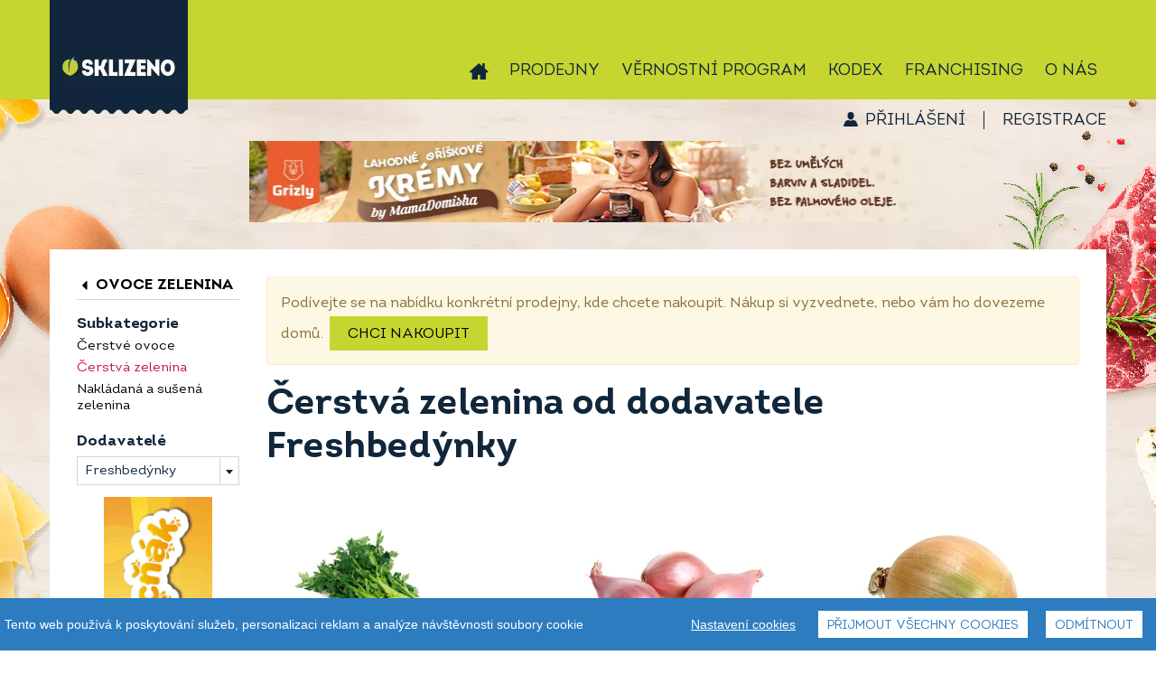

--- FILE ---
content_type: text/html; charset=UTF-8
request_url: https://eshop.sklizeno.cz/cerstva-zelenina-c53?producer=Freshbed%C3%BDnky
body_size: 10972
content:
<!DOCTYPE html>
<html lang="cs" class="no-js">
<head>
<!-- Google Tag Manager -->
<script>(function(w,d,s,l,i){w[l]=w[l]||[];w[l].push({'gtm.start':
new Date().getTime(),event:'gtm.js'});var f=d.getElementsByTagName(s)[0],
j=d.createElement(s),dl=l!='dataLayer'?'&l='+l:'';j.async=true;j.src=
'https://www.googletagmanager.com/gtm.js?id='+i+dl;f.parentNode.insertBefore(j,f);
})(window,document,'script','dataLayer','GTM-KP4FZZM');</script>
<script>
        window.dataLayer = window.dataLayer || [];
        function gtag(){dataLayer.push(arguments);}
        gtag('js', new Date());

        gtag('config', 'TAG_ID');
    </script>
<!-- End Google Tag Manager -->

 <script src="/assets/frb/js/cookieconsent.js?_=4177ce5bad"></script>
 <script src="/assets/frb/js/cookieconsent-local.js?_=4177ce5bad"></script>
    <script>
        (function(){
            var throttle = 0;

            window.onerror = function(message, url, line) {
                throttle++;
                if (throttle > 5) return;

                var headers = new Headers({
                    Accept: 'application/json',
                    'Content-Type': 'application/json',
                });
                fetch('/log-error', { method: 'POST', headers, body: JSON.stringify({
                        message: message,
                        url: url,
                        line: line,
                        window: window.location.href,
                        browser: navigator.userAgent,
                        cookies: document.cookie
                }) });
            };
        })();
    </script>
    <meta charset="utf-8">
    <meta http-equiv="X-UA-Compatible" content="IE=edge">
    <meta name="viewport" content="width=device-width, initial-scale=1">
                                
                        <title>Čerstvá zelenina Freshbedýnky | Sklizeno</title>
                <link rel="preload" href="/assets/font/IntroRegular/IntroRegular.woff2?_=4177ce5bad" as="font" type="font/woff2" crossorigin>
        <link rel="preload" href="/assets/font/IntroBold/IntroBold.woff2?_=4177ce5bad" as="font" type="font/woff2" crossorigin>
        <link rel="preload" href="/assets/font/SantEliaScript-Light/SantEliaScript-Light.woff2?_=4177ce5bad" as="font" type="font/woff2" crossorigin>
        <link rel="preload" href="/assets/font/MyFoodMarket/MyFoodMarket.woff2?_=4177ce5bad" as="font" type="font/woff2" crossorigin>
        <link href="/assets/frb/css/frb.min.4177ce5bad.css" media="all" rel="stylesheet">
        <link href="/assets/frb/css/frb_print.css?_=4177ce5bad" media="print" rel="stylesheet">
                                <link rel="apple-touch-icon" sizes="180x180" href="/assets/frb/img/favicon/apple-touch-icon.png?_=4177ce5bad">
        <link rel="icon" type="image/png" sizes="32x32" href="/assets/frb/img/favicon/favicon-32x32.png?_=4177ce5bad">
        <link rel="icon" type="image/png" sizes="16x16" href="/assets/frb/img/favicon/favicon-16x16.png?_=4177ce5bad">
        <link rel="manifest" href="/manifest.json">
        <link rel="mask-icon" href="/assets/frb/img/favicon/safari-pinned-tab.svg?_=4177ce5bad" color="#c7d530">
        <link rel="shortcut icon" href="/assets/frb/img/favicon/favicon.ico?_=4177ce5bad">
        <meta name="msapplication-TileColor" content="#00a300">
        <meta name="msapplication-config" content="/assets/frb/img/favicon/browserconfig.xml?_=4177ce5bad">
        <meta name="theme-color" content="#c7d530">
                <script>
            var dataLayer = dataLayer || []; // Google Tag Manager
                        dataLayer.push({
                'lang': 'cs'
            });
        </script>
        <script async src="https://www.googletagmanager.com/gtag/js?id=UA-44614579"></script>
            <script>
            window.dataLayer = window.dataLayer || [];
            function gtag(){window.dataLayer.push(arguments);}
            gtag('js', new Date());

            gtag('config', 'UA-44614579');
            </script>
            <!-- Google tag (gtag.js) -->
<script async src="https://www.googletagmanager.com/gtag/js?id=G-GDZJ49N5KZ"></script>
<script>
  window.dataLayer = window.dataLayer || [];
  function gtag(){dataLayer.push(arguments);}
  gtag('js', new Date());

  gtag('config', 'G-GDZJ49N5KZ');
</script>
        <script src="/assets/frb/js/frb.min.4177ce5bad.js"></script>
        
        <script>
            //APP.CookiesConsent.init('cs');
            APP.isThisProduction = true;
            $(function() {
                APP.init({"id":1,"code":"CZK","symbol":"K\u010d","symbolBeforeNumber":false});
            });
        </script>
        
        
                            <link rel="canonical" href="/cerstva-zelenina-c53?producer=Freshbed%C3%BDnky"/>
            <!-- <script src="https://cdn.jsdelivr.net/npm/cookieconsent@3/build/cookieconsent.min.js" data-cfasync="false"></script>
<link rel="stylesheet" type="text/css" href="https://cdn.jsdelivr.net/npm/cookieconsent@3/build/cookieconsent.min.css" /> -->

</head>
<body>

        <!-- Google Tag Manager (noscript) -->
<noscript><iframe src="https://www.googletagmanager.com/ns.html?id=GTM-KP4FZZM"
height="0" width="0" style="display:none;visibility:hidden"></iframe></noscript>
<!-- End Google Tag Manager (noscript) -->
    <!-- Google Tag Manager -->
            <noscript><iframe src="https://www.googletagmanager.com/ns.html?id=GTM-NC9KVPS" height="0" width="0" style="display:none;visibility:hidden"></iframe></noscript>
      <script>
      (function(w,d,s,l,i){w[l]=w[l]||[];w[l].push({'gtm.start':new Date().getTime(),event:'gtm.js'});var f=d.getElementsByTagName(s)[0],j=d.createElement(s),dl=l!='dataLayer'?'&l='+l:'';j.async=true;j.src='https://www.googletagmanager.com/gtm.js?id='+i+dl;f.parentNode.insertBefore(j,f);})(window,document,'script','dataLayer','GTM-NC9KVPS');
      </script>
    <!-- End Google Tag Manager -->
    
    <div class="header-wrapper">
        <div id="header-container" class="header-container">
            <a href="/" class="logo"></a>
            <div class="mobile-icons">
                <span class="mobile-icon mobile-search-toggle" data-toggle="search"><i class="icon-search"></i></span>
                <span class="mobile-icon mobile-cart-toggle" data-toggle="cart"><i class="icon-cart"></i></span>
                <span class="mobile-icon mobile-menu-link" data-toggle="menu"><i class="icon-menu"></i></span>
            </div>

            <div id="header" class="header top-menu">
                <div id="header-content" class="navigation-container">
                    <a href="/" class="logo"></a>

                    <ul class="drop-down-menu">
                        <li class="home">
                            <a href="https://www.sklizeno.cz/o-nas/"><i class="icon-home"></i></a>
                        </li>
                        <li class="menu-user">
                            
    <a href="https://eshop.sklizeno.cz/vernostni-program/prihlasit" id="logged-user" class="">
        Přihlášení
    </a>
    <span class="separator">|</span>
    <a href="https://eshop.sklizeno.cz/vernostni-program/registrace" class="">
        Registrace
    </a>
                        </li>
                                    <li class="">
            <a href="https://www.sklizeno.cz/o-nas/prodejny/">Prodejny</a>
        </li>
                <li class="">
            <a href="https://eshop.sklizeno.cz/vernostni-program">Věrnostní program</a>
        </li>
                <li class="">
            <a href="https://www.sklizeno.cz/o-nas/kodex/">Kodex</a>
        </li>
                <li class="active">
            <a href="https://mojesklizeno.cz/">Franchising</a>
        </li>
                <li class="has-children">
            <a href="#">O nás</a>
            <ul class="sub-menu">
                                    <li><a href="https://www.sklizeno.cz/o-nas/firemni-darkove-balicky/">Firemní dárkové balíčky</a></li>
                                    <li><a href="https://www.sklizeno.cz/o-nas/category/blog/">Novinky</a></li>
                                    <li><a href="https://www.sklizeno.cz/o-nas/category/blog/nase-znacky/">Naše značky</a></li>
                                    <li><a href="https://www.sklizeno.cz/o-nas/category/blog/nasi-dodavatele/">Naši dodavatelé</a></li>
                                    <li><a href="https://www.sklizeno.cz/o-nas/category/recepty/">Recepty</a></li>
                                    <li><a href="https://www.sklizeno.cz/o-nas/darkove-vouchery/">Dárkové vouchery</a></li>
                                    <li><a href="https://www.sklizeno.cz/o-nas/pro-dodavatele/">Pro dodavatele</a></li>
                                    <li><a href="https://www.sklizeno.cz/o-nas/chcete-byt-soucasti-tymu-sklizeno-2/">Kariéra</a></li>
                                    <li><a href="https://www.sklizeno.cz/o-nas/kontakt/">Kontakt</a></li>
                                    <li><a href="https://www.sklizeno.cz/o-nas/pro-media/">Pro média</a></li>
                            </ul>
        </li>
    
                    </ul>

                    <div class="top-cart" id="top_cart">
                                                                            <div id="cart-banner-wrapper" class="cart-wrapper stop-cart-banner">
                                <div id="cart">
                                    <a href="/nakupni-kosik"
   class="cart-content"
   onclick="APP.Analytics.checkoutStep([], 1);">
    <div id="shopping-cart-icon">
        <svg xmlns="http://www.w3.org/2000/svg" width="32px" height="30px" viewBox="0 0 40 38" class="cart">
  <path id="ic_cart" class="icon" d="M1351.43,70.226h-1.31l-2.49,13.849A3.557,3.557,0,0,1,1344.37,87h-21.25a3.548,3.548,0,0,1-3.26-2.925l-2.48-13.841h-0.81a2.608,2.608,0,0,1-2.57-2.646V64.654a2.608,2.608,0,0,1,2.57-2.646h34.85a2.621,2.621,0,0,1,2.58,2.638v2.934A2.608,2.608,0,0,1,1351.43,70.226Zm-23.24,5.614v-2.4a1.456,1.456,0,1,0-2.91,0v8.37a1.456,1.456,0,1,0,2.91,0V75.84Zm4.66,0v-2.4a1.5,1.5,0,0,0-1.45-1.5,1.47,1.47,0,0,0-1.45,1.5v8.37a1.451,1.451,0,1,0,2.9,0V75.84Zm4.69,3.466V73.439a1.47,1.47,0,0,0-1.45-1.5,1.5,1.5,0,0,0-1.45,1.5v8.37a1.451,1.451,0,1,0,2.9,0v-2.5Zm4.67,0V73.439a1.456,1.456,0,1,0-2.91,0v8.37a1.456,1.456,0,1,0,2.91,0v-2.5Zm-4.4-27.945a1.59,1.59,0,0,1,.54-2.144,1.479,1.479,0,0,1,2.07.561l5.2,9.239h-3.51Zm-11.9,7.666h-3.51l5.2-9.248a1.486,1.486,0,0,1,2.07-.561,1.6,1.6,0,0,1,.54,2.144Z" transform="translate(-1314 -49)"/>
</svg>
        <svg xmlns="http://www.w3.org/2000/svg" width="32px" height="30px" viewBox="0 0 40 38" class="cart-hover">
  <path id="ic_cart-hover" class="icon" d="M1351.43,70.226h-1.31l-2.49,13.849A3.557,3.557,0,0,1,1344.37,87h-21.25a3.548,3.548,0,0,1-3.26-2.925l-2.48-13.841h-0.81a2.608,2.608,0,0,1-2.57-2.646V64.654a2.608,2.608,0,0,1,2.57-2.646h34.85a2.621,2.621,0,0,1,2.58,2.638v2.934A2.608,2.608,0,0,1,1351.43,70.226Zm-23.24,5.614v-2.4a1.456,1.456,0,1,0-2.91,0v8.37a1.456,1.456,0,1,0,2.91,0V75.84Zm4.66,0v-2.4a1.5,1.5,0,0,0-1.45-1.5,1.47,1.47,0,0,0-1.45,1.5v8.37a1.451,1.451,0,1,0,2.9,0V75.84Zm4.69,3.466V73.439a1.47,1.47,0,0,0-1.45-1.5,1.5,1.5,0,0,0-1.45,1.5v8.37a1.451,1.451,0,1,0,2.9,0v-2.5Zm4.67,0V73.439a1.456,1.456,0,1,0-2.91,0v8.37a1.456,1.456,0,1,0,2.91,0v-2.5Zm3.7-20.279h-3.51l5.2-9.248a1.486,1.486,0,0,1,2.07-.561,1.6,1.6,0,0,1,.54,2.144Zm-27.1-7.666a1.59,1.59,0,0,1,.54-2.144,1.479,1.479,0,0,1,2.07.561l5.2,9.239h-3.51Z" transform="translate(-1314 -49)"/>
</svg>
        <svg xmlns="http://www.w3.org/2000/svg" width="32px" height="30px" viewBox="0 0 40 38" class="cart-plus">
  <path id="ic_cart-plus" class="icon" d="M1351.43,70.226h-1.31l-2.49,13.849A3.557,3.557,0,0,1,1344.37,87h-21.25a3.548,3.548,0,0,1-3.26-2.925l-2.48-13.841h-0.81a2.608,2.608,0,0,1-2.57-2.646V64.654a2.608,2.608,0,0,1,2.57-2.646h34.85a2.621,2.621,0,0,1,2.58,2.638v2.934A2.608,2.608,0,0,1,1351.43,70.226Zm-12.89,3.813h-2.58V71.446a1.46,1.46,0,1,0-2.92,0v2.593h-2.59a1.461,1.461,0,0,0,0,2.921h2.59v2.593a1.46,1.46,0,1,0,2.92,0V76.96h2.58A1.461,1.461,0,0,0,1338.54,74.038Zm7.37-15.011h-3.51l5.2-9.248a1.486,1.486,0,0,1,2.07-.561,1.6,1.6,0,0,1,.54,2.144Zm-27.1-7.666a1.59,1.59,0,0,1,.54-2.144,1.479,1.479,0,0,1,2.07.561l5.2,9.239h-3.51Z" transform="translate(-1314 -49)"/>
</svg>
    </div>
    <div class="cart-in">
        <div class="pieces">
            0
        </div>
        <div class="total-price">
                            košík je<div>prázdný</div>
                    </div>
    </div>
            <div class="cart-button">
                            <div class="cart-min-order">
                    Minimální nákup: <span><span class="price">150</span>&nbsp;<span class="currency">Kč</span></span>
                </div>
                    </div>
    
</a>
                                </div>
                                <div id="open-cart">
                                </div>
                            </div>
                            
                                            </div>
                                        <div class="cart-content-rolldown-container" id="cart-rolldown" style="display:none">
                        
<table class="table-cart">
                                            <tr>
                        <td colspan="6" id="order-list-error">
                            <div class="msg">Váš košík je zatím prádný</div>
                        </td>
                    </tr>
                                </table>
                                            </div>
                    
                    <div class="top-search" id="top_search">
                        <form method="get" id="f-search" action="&#x2F;vyhledavani" data-search-json="&#x2F;vyhledavani&#x2F;json"><input type="text" name="query" id="searchBox" placeholder="Vyhledejte&#x20;si,&#x20;na&#x20;co&#x20;m&#xE1;te&#x20;chu&#x0165;" value=""><button type="submit" name="submit" id="searchSubmit" value="">Vyhledat</button></form>
                    </div>
                </div>
            </div>
        </div>
    </div>

    <div class="body-container">
        <div class="bg-left"></div>

        <div id="identity">
                        <script>
                $(function() {
                                                                                                                            
                    APP.Address.init('/nakupni-kosik/postranni/dialog/delivery-selection-popup');

                                                                                });
            </script>

            <div class="identity-container">
                
                    <a href="#" id="delivery-address">Vybrat dopravu</a>
        
                    
<div class="header-user">
    
    <a href="https://eshop.sklizeno.cz/vernostni-program/prihlasit" id="logged-user" class="">
        Přihlášení
    </a>
    <span class="separator">|</span>
    <a href="https://eshop.sklizeno.cz/vernostni-program/registrace" class="">
        Registrace
    </a>
</div>
            </div>
        </div>

        <div class="body-wrapper">
            <div class="content-header">
                <div class="categories-toggle" data-toggle="categories">
                    <span>Procházet kategorie</span>
                    <i class="icon"></i>
                </div>
                <div id="cbp-hrmenu" class="cbp-hrmenu clearfix">
                    
<div id="searchForm">
    <div id="search-close"></div>
    <form method="get" id="f-search" action="&#x2F;vyhledavani" data-search-json="&#x2F;vyhledavani&#x2F;json"><input type="text" name="query" id="searchBox" placeholder="Vyhledejte&#x20;si,&#x20;na&#x20;co&#x20;m&#xE1;te&#x20;chu&#x0165;" value=""><button type="submit" name="submit" id="searchSubmit" value="">Vyhledat</button></form>
</div>
<ul>
    
                                                                                    
                            
            <li class="link">
                <a href="/pekarna-cukrarna-c9" class="pekarna-cukrarna vertical ">
                    <span>Pekárna cukrárna</span>
                    <span class="mobile-category-expand" data-toggle="subcategory"></span>
                </a>
                <div class="cbp-hrsub">
                                            <div class="cbp-hrsub-inner single">
                            <div>
                                <ul>
                                                                                                                    <li>
                                            <a href="/slane-pecivo-c62">
                                                <i class="icon-angle_right"></i>
                                                <span>
                                                    Slané pečivo
                                                </span>
                                            </a>
                                        </li>
                                                                                                                    <li>
                                            <a href="/chleb-c70">
                                                <i class="icon-angle_right"></i>
                                                <span>
                                                    Chléb
                                                </span>
                                            </a>
                                        </li>
                                                                                                                    <li>
                                            <a href="/sladke-pecivo-c56">
                                                <i class="icon-angle_right"></i>
                                                <span>
                                                    Sladké pečivo
                                                </span>
                                            </a>
                                        </li>
                                                                                                                    <li>
                                            <a href="/bezlepkove-slane-pecivo-c68">
                                                <i class="icon-angle_right"></i>
                                                <span>
                                                    Bezlepkové slané pečivo
                                                </span>
                                            </a>
                                        </li>
                                                                                                                    <li>
                                            <a href="/bezlepkovy-chleb-c67">
                                                <i class="icon-angle_right"></i>
                                                <span>
                                                    Bezlepkový chléb
                                                </span>
                                            </a>
                                        </li>
                                                                                                                    <li>
                                            <a href="/bezlepkove-sladke-pecivo-c69">
                                                <i class="icon-angle_right"></i>
                                                <span>
                                                    Bezlepkové sladké pečivo
                                                </span>
                                            </a>
                                        </li>
                                                                                                                    <li>
                                            <a href="/dezerty-a-dorty-c95">
                                                <i class="icon-angle_right"></i>
                                                <span>
                                                    Dezerty a dorty
                                                </span>
                                            </a>
                                        </li>
                                                                                                                    <li>
                                            <a href="/makronky-c96">
                                                <i class="icon-angle_right"></i>
                                                <span>
                                                    Makronky
                                                </span>
                                            </a>
                                        </li>
                                                                                                                    <li>
                                            <a href="/trvanlive-pecivo-c97">
                                                <i class="icon-angle_right"></i>
                                                <span>
                                                    Trvanlivé pečivo
                                                </span>
                                            </a>
                                        </li>
                                                                                                                    <li>
                                            <a href="/chlebicky-c246">
                                                <i class="icon-angle_right"></i>
                                                <span>
                                                    Chlebíčky
                                                </span>
                                            </a>
                                        </li>
                                                                    </ul>
                            </div>
                        </div>
                                    </div>
            </li>
                                                                        
                            
            <li class="link">
                <a href="/mleko-vejce-c5" class="mleko-vejce vertical ">
                    <span>Mléko vejce</span>
                    <span class="mobile-category-expand" data-toggle="subcategory"></span>
                </a>
                <div class="cbp-hrsub">
                                            <div class="cbp-hrsub-inner single">
                            <div>
                                <ul>
                                                                                                                    <li>
                                            <a href="/jogurty-a-sladke-tvarohy-c59">
                                                <i class="icon-angle_right"></i>
                                                <span>
                                                    Jogurty a sladké tvarohy
                                                </span>
                                            </a>
                                        </li>
                                                                                                                    <li>
                                            <a href="/mleko-maslo-smetana-c63">
                                                <i class="icon-angle_right"></i>
                                                <span>
                                                    Mléko, máslo, smetana
                                                </span>
                                            </a>
                                        </li>
                                                                                                                    <li>
                                            <a href="/mlecne-a-kysane-napoje-c65">
                                                <i class="icon-angle_right"></i>
                                                <span>
                                                    Mléčné a kysané nápoje
                                                </span>
                                            </a>
                                        </li>
                                                                                                                    <li>
                                            <a href="/tvarohy-a-pomazanky-c80">
                                                <i class="icon-angle_right"></i>
                                                <span>
                                                    Tvarohy a pomazánky
                                                </span>
                                            </a>
                                        </li>
                                                                                                                    <li>
                                            <a href="/syry-c98">
                                                <i class="icon-angle_right"></i>
                                                <span>
                                                    Sýry
                                                </span>
                                            </a>
                                        </li>
                                                                                                                    <li>
                                            <a href="/vejce-a-majonezy-c39">
                                                <i class="icon-angle_right"></i>
                                                <span>
                                                    Vejce a majonézy
                                                </span>
                                            </a>
                                        </li>
                                                                    </ul>
                            </div>
                        </div>
                                    </div>
            </li>
                                                                        
                            
            <li class="link">
                <a href="/maso-uzeniny-c6" class="maso-uzeniny vertical ">
                    <span>Maso uzeniny</span>
                    <span class="mobile-category-expand" data-toggle="subcategory"></span>
                </a>
                <div class="cbp-hrsub">
                                            <div class="cbp-hrsub-inner single">
                            <div>
                                <ul>
                                                                                                                    <li>
                                            <a href="/drubezi-maso-c78">
                                                <i class="icon-angle_right"></i>
                                                <span>
                                                    Drůbeží maso
                                                </span>
                                            </a>
                                        </li>
                                                                                                                    <li>
                                            <a href="/veprove-maso-c48">
                                                <i class="icon-angle_right"></i>
                                                <span>
                                                    Vepřové maso
                                                </span>
                                            </a>
                                        </li>
                                                                                                                    <li>
                                            <a href="/vyzrale-hovezi-c51">
                                                <i class="icon-angle_right"></i>
                                                <span>
                                                    Vyzrálé hovězí
                                                </span>
                                            </a>
                                        </li>
                                                                                                                    <li>
                                            <a href="/ryby-c66">
                                                <i class="icon-angle_right"></i>
                                                <span>
                                                    Ryby
                                                </span>
                                            </a>
                                        </li>
                                                                                                                    <li>
                                            <a href="/sunky-a-salamy-c139">
                                                <i class="icon-angle_right"></i>
                                                <span>
                                                    Šunky a salámy
                                                </span>
                                            </a>
                                        </li>
                                                                                                                    <li>
                                            <a href="/parky-a-klobasy-c140">
                                                <i class="icon-angle_right"></i>
                                                <span>
                                                    Párky a klobásy
                                                </span>
                                            </a>
                                        </li>
                                                                                                                    <li>
                                            <a href="/slanina-spek-a-uzena-masa-c141">
                                                <i class="icon-angle_right"></i>
                                                <span>
                                                    Slanina, špek a uzená masa
                                                </span>
                                            </a>
                                        </li>
                                                                                                                    <li>
                                            <a href="/sadlo-skvarky-c142">
                                                <i class="icon-angle_right"></i>
                                                <span>
                                                    Sádlo, škvarky
                                                </span>
                                            </a>
                                        </li>
                                                                                                                    <li>
                                            <a href="/ostatni-c61">
                                                <i class="icon-angle_right"></i>
                                                <span>
                                                    Ostatní
                                                </span>
                                            </a>
                                        </li>
                                                                    </ul>
                            </div>
                        </div>
                                    </div>
            </li>
                                                                        
                            
            <li class="link">
                <a href="/ovoce-zelenina-c8" class="ovoce-zelenina vertical active">
                    <span>Ovoce zelenina</span>
                    <span class="mobile-category-expand" data-toggle="subcategory"></span>
                </a>
                <div class="cbp-hrsub">
                                            <div class="cbp-hrsub-inner single">
                            <div>
                                <ul>
                                                                                                                    <li>
                                            <a href="/cerstve-ovoce-c52">
                                                <i class="icon-angle_right"></i>
                                                <span>
                                                    Čerstvé ovoce
                                                </span>
                                            </a>
                                        </li>
                                                                                                                    <li>
                                            <a href="/cerstva-zelenina-c53">
                                                <i class="icon-angle_right"></i>
                                                <span class="active">
                                                    Čerstvá zelenina
                                                </span>
                                            </a>
                                        </li>
                                                                                                                    <li>
                                            <a href="/nakladana-a-susena-zelenina-c109">
                                                <i class="icon-angle_right"></i>
                                                <span>
                                                    Nakládaná a sušená zelenina
                                                </span>
                                            </a>
                                        </li>
                                                                    </ul>
                            </div>
                        </div>
                                    </div>
            </li>
                                                                        
                            
            <li class="link">
                <a href="/rychla-jidla-c10" class="rychla-jidla vertical ">
                    <span>Rychlá jídla</span>
                    <span class="mobile-category-expand" data-toggle="subcategory"></span>
                </a>
                <div class="cbp-hrsub">
                                            <div class="cbp-hrsub-inner single">
                            <div>
                                <ul>
                                                                                                                    <li>
                                            <a href="/sladke-svaciny-c115">
                                                <i class="icon-angle_right"></i>
                                                <span>
                                                    Sladké svačiny
                                                </span>
                                            </a>
                                        </li>
                                                                                                                    <li>
                                            <a href="/zeleninove-salaty-c75">
                                                <i class="icon-angle_right"></i>
                                                <span>
                                                    Zeleninové saláty
                                                </span>
                                            </a>
                                        </li>
                                                                                                                    <li>
                                            <a href="/slane-kolace-quiche-c72">
                                                <i class="icon-angle_right"></i>
                                                <span>
                                                    Slané koláče, quiche
                                                </span>
                                            </a>
                                        </li>
                                                                                                                    <li>
                                            <a href="/sendvice-c74">
                                                <i class="icon-angle_right"></i>
                                                <span>
                                                    Sendviče
                                                </span>
                                            </a>
                                        </li>
                                                                                                                    <li>
                                            <a href="/ohrej-a-snez-c107">
                                                <i class="icon-angle_right"></i>
                                                <span>
                                                    Ohřej a sněz
                                                </span>
                                            </a>
                                        </li>
                                                                                                                    <li>
                                            <a href="/svacinove-pomazanky-c71">
                                                <i class="icon-angle_right"></i>
                                                <span>
                                                    Svačinové pomazánky
                                                </span>
                                            </a>
                                        </li>
                                                                                                                    <li>
                                            <a href="/cerstve-testoviny-pesta-omacky-c108">
                                                <i class="icon-angle_right"></i>
                                                <span>
                                                    Čerstvé těstoviny, pesta, omáčky
                                                </span>
                                            </a>
                                        </li>
                                                                                                                    <li>
                                            <a href="/vyvary-c106">
                                                <i class="icon-angle_right"></i>
                                                <span>
                                                    Vývary
                                                </span>
                                            </a>
                                        </li>
                                                                                                                    <li>
                                            <a href="/knedliky-testa-c105">
                                                <i class="icon-angle_right"></i>
                                                <span>
                                                    Knedlíky, těsta
                                                </span>
                                            </a>
                                        </li>
                                                                    </ul>
                            </div>
                        </div>
                                    </div>
            </li>
                                                                        
                            
            <li class="link">
                <a href="/zdrave-mlsani-c4" class="zdrave-mlsani vertical ">
                    <span>Zdravé mlsání</span>
                    <span class="mobile-category-expand" data-toggle="subcategory"></span>
                </a>
                <div class="cbp-hrsub">
                                            <div class="cbp-hrsub-inner single">
                            <div>
                                <ul>
                                                                                                                    <li>
                                            <a href="/suche-plody-a-superfoods-c28">
                                                <i class="icon-angle_right"></i>
                                                <span>
                                                    Suché plody a superfoods
                                                </span>
                                            </a>
                                        </li>
                                                                                                                    <li>
                                            <a href="/fit-tycinky-c38">
                                                <i class="icon-angle_right"></i>
                                                <span>
                                                    Fit tyčinky
                                                </span>
                                            </a>
                                        </li>
                                                                                                                    <li>
                                            <a href="/susenky-c20">
                                                <i class="icon-angle_right"></i>
                                                <span>
                                                    Sušenky
                                                </span>
                                            </a>
                                        </li>
                                                                                                                    <li>
                                            <a href="/cokolada-c35">
                                                <i class="icon-angle_right"></i>
                                                <span>
                                                    Čokoláda
                                                </span>
                                            </a>
                                        </li>
                                                                                                                    <li>
                                            <a href="/bonbony-c31">
                                                <i class="icon-angle_right"></i>
                                                <span>
                                                    Bonbony
                                                </span>
                                            </a>
                                        </li>
                                                                                                                    <li>
                                            <a href="/zvykacky-c174">
                                                <i class="icon-angle_right"></i>
                                                <span>
                                                    Žvýkačky
                                                </span>
                                            </a>
                                        </li>
                                                                                                                    <li>
                                            <a href="/tycinky-a-chipsy-c30">
                                                <i class="icon-angle_right"></i>
                                                <span>
                                                    Tyčinky a chipsy
                                                </span>
                                            </a>
                                        </li>
                                                                    </ul>
                            </div>
                        </div>
                                    </div>
            </li>
                                                                        
                            
            <li class="link">
                <a href="/zdravi-a-diety-c143" class="zdravi-a-diety vertical ">
                    <span>Zdraví a&nbsp;diety</span>
                    <span class="mobile-category-expand" data-toggle="subcategory"></span>
                </a>
                <div class="cbp-hrsub">
                                            <div class="cbp-hrsub-inner single">
                            <div>
                                <ul>
                                                                                                                    <li>
                                            <a href="/bio-c144">
                                                <i class="icon-angle_right"></i>
                                                <span>
                                                    BIO
                                                </span>
                                            </a>
                                        </li>
                                                                                                                    <li>
                                            <a href="/bez-lepku-c150">
                                                <i class="icon-angle_right"></i>
                                                <span>
                                                    Bez lepku
                                                </span>
                                            </a>
                                        </li>
                                                                                                                    <li>
                                            <a href="/raw-c155">
                                                <i class="icon-angle_right"></i>
                                                <span>
                                                    RAW
                                                </span>
                                            </a>
                                        </li>
                                                                                                                    <li>
                                            <a href="/vegan-c156">
                                                <i class="icon-angle_right"></i>
                                                <span>
                                                    Vegan
                                                </span>
                                            </a>
                                        </li>
                                                                    </ul>
                            </div>
                        </div>
                                    </div>
            </li>
                                                                        
                            
            <li class="link">
                <a href="/trvanlive-potraviny-c3" class="trvanlive-potraviny vertical ">
                    <span>Trvanlivé potraviny</span>
                    <span class="mobile-category-expand" data-toggle="subcategory"></span>
                </a>
                <div class="cbp-hrsub">
                                            <div class="cbp-hrsub-inner single">
                            <div>
                                <ul>
                                                                                                                    <li>
                                            <a href="/musli-a-vlocky-c36">
                                                <i class="icon-angle_right"></i>
                                                <span>
                                                    Müsli a vločky
                                                </span>
                                            </a>
                                        </li>
                                                                                                                    <li>
                                            <a href="/kase-a-cerealie-c17">
                                                <i class="icon-angle_right"></i>
                                                <span>
                                                    Kaše a cereálie
                                                </span>
                                            </a>
                                        </li>
                                                                                                                    <li>
                                            <a href="/pufovane-vyrobky-c16">
                                                <i class="icon-angle_right"></i>
                                                <span>
                                                    Pufované výrobky
                                                </span>
                                            </a>
                                        </li>
                                                                                                                    <li>
                                            <a href="/ovocne-presnidavky-c93">
                                                <i class="icon-angle_right"></i>
                                                <span>
                                                    Ovocné přesnídávky
                                                </span>
                                            </a>
                                        </li>
                                                                                                                    <li>
                                            <a href="/dzemy-medy-sladke-kremy-c27">
                                                <i class="icon-angle_right"></i>
                                                <span>
                                                    Džemy, medy, sladké krémy
                                                </span>
                                            </a>
                                        </li>
                                                                                                                    <li>
                                            <a href="/ready-to-cook-polotovary-c47">
                                                <i class="icon-angle_right"></i>
                                                <span>
                                                    Ready to cook, polotovary
                                                </span>
                                            </a>
                                        </li>
                                                                                                                    <li>
                                            <a href="/horcice-kecupy-protlaky-c41">
                                                <i class="icon-angle_right"></i>
                                                <span>
                                                    Hořčice, kečupy, protlaky
                                                </span>
                                            </a>
                                        </li>
                                                                                                                    <li>
                                            <a href="/omacky-dipy-chutney-c24">
                                                <i class="icon-angle_right"></i>
                                                <span>
                                                    Omáčky, dipy, chutney
                                                </span>
                                            </a>
                                        </li>
                                                                                                                    <li>
                                            <a href="/mouky-a-obiloviny-c19">
                                                <i class="icon-angle_right"></i>
                                                <span>
                                                    Mouky a obiloviny
                                                </span>
                                            </a>
                                        </li>
                                                                                                                    <li>
                                            <a href="/ryze-a-lusteniny-c23">
                                                <i class="icon-angle_right"></i>
                                                <span>
                                                    Rýže a luštěniny
                                                </span>
                                            </a>
                                        </li>
                                                                                                                    <li>
                                            <a href="/testoviny-c26">
                                                <i class="icon-angle_right"></i>
                                                <span>
                                                    Těstoviny
                                                </span>
                                            </a>
                                        </li>
                                                                                                                    <li>
                                            <a href="/nakladane-delikatesy-c29">
                                                <i class="icon-angle_right"></i>
                                                <span>
                                                    Nakládané delikatesy
                                                </span>
                                            </a>
                                        </li>
                                                                                                                    <li>
                                            <a href="/cukr-a-sul-c33">
                                                <i class="icon-angle_right"></i>
                                                <span>
                                                    Cukr a sůl
                                                </span>
                                            </a>
                                        </li>
                                                                                                                    <li>
                                            <a href="/oleje-a-octy-c40">
                                                <i class="icon-angle_right"></i>
                                                <span>
                                                    Oleje a octy
                                                </span>
                                            </a>
                                        </li>
                                                                                                                    <li>
                                            <a href="/koreni-a-dochucovadla-c42">
                                                <i class="icon-angle_right"></i>
                                                <span>
                                                    Koření a dochucovadla
                                                </span>
                                            </a>
                                        </li>
                                                                                                                    <li>
                                            <a href="/pastiky-c138">
                                                <i class="icon-angle_right"></i>
                                                <span>
                                                    Paštiky
                                                </span>
                                            </a>
                                        </li>
                                                                                                                    <li>
                                            <a href="/darkove-balicky-c162">
                                                <i class="icon-angle_right"></i>
                                                <span>
                                                    Dárkové balíčky
                                                </span>
                                            </a>
                                        </li>
                                                                    </ul>
                            </div>
                        </div>
                                    </div>
            </li>
                                                                        
                            
            <li class="link">
                <a href="/svet-napoju-c2" class="svet-napoju vertical ">
                    <span>Svět nápojů</span>
                    <span class="mobile-category-expand" data-toggle="subcategory"></span>
                </a>
                <div class="cbp-hrsub">
                                            <div class="cbp-hrsub-inner single">
                            <div>
                                <ul>
                                                                                                                    <li>
                                            <a href="/voda-c21">
                                                <i class="icon-angle_right"></i>
                                                <span>
                                                    Voda
                                                </span>
                                            </a>
                                        </li>
                                                                                                                    <li>
                                            <a href="/ochucene-napoje-c18">
                                                <i class="icon-angle_right"></i>
                                                <span>
                                                    Ochucené nápoje
                                                </span>
                                            </a>
                                        </li>
                                                                                                                    <li>
                                            <a href="/limonady-c14">
                                                <i class="icon-angle_right"></i>
                                                <span>
                                                    Limonády
                                                </span>
                                            </a>
                                        </li>
                                                                                                                    <li>
                                            <a href="/ovocne-napoje-a-mosty-c83">
                                                <i class="icon-angle_right"></i>
                                                <span>
                                                    Ovocné nápoje a mošty
                                                </span>
                                            </a>
                                        </li>
                                                                                                                    <li>
                                            <a href="/fit-a-rostlinne-napoje-c43">
                                                <i class="icon-angle_right"></i>
                                                <span>
                                                    Fit a rostlinné nápoje
                                                </span>
                                            </a>
                                        </li>
                                                                                                                    <li>
                                            <a href="/sirupy-c32">
                                                <i class="icon-angle_right"></i>
                                                <span>
                                                    Sirupy
                                                </span>
                                            </a>
                                        </li>
                                                                                                                    <li>
                                            <a href="/fresh-a-smoothie-c104">
                                                <i class="icon-angle_right"></i>
                                                <span>
                                                    Fresh a smoothie
                                                </span>
                                            </a>
                                        </li>
                                                                                                                    <li>
                                            <a href="/kava-a-kavoviny-c37">
                                                <i class="icon-angle_right"></i>
                                                <span>
                                                    Káva a kávoviny
                                                </span>
                                            </a>
                                        </li>
                                                                                                                    <li>
                                            <a href="/caje-c34">
                                                <i class="icon-angle_right"></i>
                                                <span>
                                                    Čaje
                                                </span>
                                            </a>
                                        </li>
                                                                                                                    <li>
                                            <a href="/piva-a-cidery-c25">
                                                <i class="icon-angle_right"></i>
                                                <span>
                                                    Piva a cidery
                                                </span>
                                            </a>
                                        </li>
                                                                                                                    <li>
                                            <a href="/vina-a-sekty-c22">
                                                <i class="icon-angle_right"></i>
                                                <span>
                                                    Vína a sekty
                                                </span>
                                            </a>
                                        </li>
                                                                                                                    <li>
                                            <a href="/destilaty-a-likery-c15">
                                                <i class="icon-angle_right"></i>
                                                <span>
                                                    Destiláty a likéry
                                                </span>
                                            </a>
                                        </li>
                                                                    </ul>
                            </div>
                        </div>
                                    </div>
            </li>
                                                                        
                            
            <li class="link">
                <a href="/domacnost-a-hygiena-c11" class="domacnost-a-hygiena vertical ">
                    <span>Domácnost a hygiena</span>
                    <span class="mobile-category-expand" data-toggle="subcategory"></span>
                </a>
                <div class="cbp-hrsub">
                                            <div class="cbp-hrsub-inner single">
                            <div>
                                <ul>
                                                                                                                    <li>
                                            <a href="/pece-o-telo-c87">
                                                <i class="icon-angle_right"></i>
                                                <span>
                                                    Péče o tělo
                                                </span>
                                            </a>
                                        </li>
                                                                                                                    <li>
                                            <a href="/mydla-c86">
                                                <i class="icon-angle_right"></i>
                                                <span>
                                                    Mýdla
                                                </span>
                                            </a>
                                        </li>
                                                                                                                    <li>
                                            <a href="/hygienicke-potreby-c88">
                                                <i class="icon-angle_right"></i>
                                                <span>
                                                    Hygienické potřeby
                                                </span>
                                            </a>
                                        </li>
                                                                                                                    <li>
                                            <a href="/dentalni-hygiena-c89">
                                                <i class="icon-angle_right"></i>
                                                <span>
                                                    Dentální hygiena
                                                </span>
                                            </a>
                                        </li>
                                                                                                                    <li>
                                            <a href="/podpora-imunity-c114">
                                                <i class="icon-angle_right"></i>
                                                <span>
                                                    Podpora imunity
                                                </span>
                                            </a>
                                        </li>
                                                                                                                    <li>
                                            <a href="/uklid-c85">
                                                <i class="icon-angle_right"></i>
                                                <span>
                                                    Úklid
                                                </span>
                                            </a>
                                        </li>
                                                                                                                    <li>
                                            <a href="/nadobi-c84">
                                                <i class="icon-angle_right"></i>
                                                <span>
                                                    Nádobí
                                                </span>
                                            </a>
                                        </li>
                                                                                                                    <li>
                                            <a href="/prani-c81">
                                                <i class="icon-angle_right"></i>
                                                <span>
                                                    Praní
                                                </span>
                                            </a>
                                        </li>
                                                                                                                    <li>
                                            <a href="/krmivo-pro-mazlicky-c90">
                                                <i class="icon-angle_right"></i>
                                                <span>
                                                    Krmivo pro mazlíčky
                                                </span>
                                            </a>
                                        </li>
                                                                                                                    <li>
                                            <a href="/darkove-poukazy-c113">
                                                <i class="icon-angle_right"></i>
                                                <span>
                                                    Dárkové poukazy
                                                </span>
                                            </a>
                                        </li>
                                                                    </ul>
                            </div>
                        </div>
                                    </div>
            </li>
                                    <li class="search">
        <a href="#" id="search-open" class="vertical"><i class="icon-search"></i></a>
    </li>
</ul>
                </div>

                                            </div>
                            <div class="banner">
        

<a href="https://eshop.sklizeno.cz/vyhledavani?query=mama&amp;submit="   onclick="APP.Analytics.promotionClick('mama domisha')"
   class="banner-desktop">
    <picture>
        <source srcset="/data/files/d/df/dfb/4dd2079d.webp" type="image/webp">
        <img src="/data/files/c/ce/cef/121a03a7.jpg" alt="mama domisha" width="728" height="90" />
    </picture>
    </a>
<script>
        APP.Analytics.promotionImpression('mama domisha');
        </script>
    </div>
                <div class="content-container">
                <div class="content-container-header">
                            
    <div class="category-header">
            <h1>Čerstvá zelenina od dodavatele Freshbedýnky</h1>
                                            </div>                </div>

                

                    <div class="content-sidebar">
        <div class="sidebar" id="subcategories">
    <div class="sidebar-content">
                                                    
                                                                                                
                                                                                                
                                                                                                
                                                                                                
                                                                            <h2 class="back-link underline">
                            <a href="/ovoce-zelenina-c8">
                                <i class="icon-caret_left" aria-hidden="true"></i> Ovoce zelenina
                            </a>
                        </h2>
                    
                                            <h4 class="for-header togglable" data-toggle="subcategories">
                            <span>Subkategorie</span>
                        </h4>
                        <ul class="sidebar-nav togglable" data-toggle-id="subcategories">
                                                                                            <li>
                                    <a href="/cerstve-ovoce-c52">
                                        Čerstvé ovoce
                                    </a>
                                                                                                        </li>
                                                                                            <li class="active">
                                    <a href="/cerstva-zelenina-c53">
                                        Čerstvá zelenina
                                    </a>
                                                                                                        </li>
                                                                                            <li>
                                    <a href="/nakladana-a-susena-zelenina-c109">
                                        Nakládaná a sušená zelenina
                                    </a>
                                                                                                        </li>
                                                    </ul>
                                                                                                    
                                                                                                
                                                                                                
                                                                                                
                                                                                                
                                                                                                
                                                                                                
                                                    
                    
            <h4 class="for-header">Dodavatelé</h4>
            <ul class="sidebar-nav sidebar-nav-producer">
                <li>
                    <form method="get">
                        <select name="producer" class="selectizr" onchange="this.form.submit&#x28;&#x29;&#x3B;"><option value="">Vyberte</option>
<option value="Feel&#x20;Greens">Feel Greens</option>
<option value="Freshbed&#xFD;nky" selected="selected">Freshbedýnky</option>
<option value="TITBIT">TITBIT</option></select>
                    </form>
                </li>
            </ul>
        
            <div class="banner">
        

<a href="https://eshop.sklizeno.cz/zdrave-mlsani-c4?producer=Ovoc%C5%88%C3%A1k"   onclick="APP.Analytics.promotionClick('Ovocnak')"
   class="banner-desktop">
    <picture>
        <source srcset="/data/files/8/8e/8ee/4dd2079d.webp" type="image/webp">
        <img src="/data/files/0/05/053/11b7036f.jpg" alt="Ovocnak" width="120" height="600" />
    </picture>
    </a>
<script>
        APP.Analytics.promotionImpression('Ovocnak');
        </script>
    </div>
            </div>
    <script>
        $(window).load(function () {
            $(document).trigger('categoryEvent');

            $('.for-header.togglable').click(function() {
                var $this = $(this);
                var toggleId = $this.data('toggle');

                $this.toggleClass('open');
                $('.togglable[data-toggle-id="' + toggleId + '"]').toggleClass('open');
            });
        });
    </script>
    
</div>
        <div class="content">

                <div class="msg warning catalogue-info" >
        Podívejte se na nabídku konkrétní prodejny, kde chcete nakoupit. Nákup si vyzvednete, nebo vám ho dovezeme domů.
        <a class="btn want-shopping" onclick="APP.Address.open()" >Chci nakoupit</a>
    </div>

            <div class="category-header">
            <h1>Čerstvá zelenina od dodavatele Freshbedýnky</h1>
                                            </div>
                        <ul id="tdi-appendproduct" class="l-product category">
                                                                                                                                                                                                                                                    

    
    <li class="
            preview-product
            
                        changeValIdentif1"
        data-product-id="14758"
        data-analytics="{&quot;id&quot;:14758,&quot;name&quot;:&quot;BIO Celer \u0159ap\u00edkat\u00fd svazek&quot;,&quot;brand&quot;:&quot;Freshbed\u00fdnky&quot;,&quot;category&quot;:&quot;\u010cerstv\u00e1 zelenina&quot;,&quot;price&quot;:0,&quot;slug&quot;:&quot;bio-celer-rapikaty-svazek&quot;,&quot;productCode&quot;:&quot;401159&quot;,&quot;stock_type&quot;:&quot;ks&quot;,&quot;base_unit&quot;:&quot;ks&quot;,&quot;base_amount&quot;:1,&quot;is_saleable_by_piece&quot;:false,&quot;piece_weight&quot;:null,&quot;piece_price&quot;:0}"
    >
        <a href="/bio-celer-rapikaty-svazek-p401159"
            class="information-wrapper"
                            onclick="APP.Analytics.productClick(APP.AnalyticsProduct.getClosestData(this), 'Čerstvá zelenina', '7');"
                    >
                        <div class="preview-product-image">
                


                <picture><source srcset="/data/images/product/255x255/401/401159_1.webp" type="image/webp"><img alt="BIO&#x20;Celer&#x20;&#x0159;ap&#xED;kat&#xFD;&#x20;svazek" class="img-255" src="&#x2F;data&#x2F;images&#x2F;product&#x2F;255x255&#x2F;401&#x2F;401159_1.jpg&#x3F;-62167222664"></picture>
                

<div id="tdi-preview-product-count-14758" class="product-count-info product-count-info-eshop  hidden">
    <div class="product-count-info-label-one">
        Máte <span class="product-count-info-label-decorative">v košíku</span>
    </div>
    </div>            </div>
                        <h3>BIO Celer řapíkatý svazek</h3>
        </a>

                    <div class="prices price-info price-values-14758">
                                                                 
                
        
                <strong class="current-price ">
            Od <span class="price">89,90</span>&nbsp;<span class="currency">Kč</span>
        </strong>

        
                
        <div class="amount-info" >
                        </div>
            </div>
            <div class="form-buy form-buy-inline open-detail">
                <a class="btn button-detail" href="/bio-celer-rapikaty-svazek-p401159">Chci nakoupit</a>
            </div>
        
            </li>
                                                                                                                                    

    
    <li class="
            preview-product
            
                        changeValIdentif1"
        data-product-id="19311"
        data-analytics="{&quot;id&quot;:19311,&quot;name&quot;:&quot;BIO Cibule \u0161alotka&quot;,&quot;brand&quot;:&quot;Freshbed\u00fdnky&quot;,&quot;category&quot;:&quot;\u010cerstv\u00e1 zelenina&quot;,&quot;price&quot;:0,&quot;slug&quot;:&quot;bio-cibule-salotka&quot;,&quot;productCode&quot;:&quot;401495&quot;,&quot;stock_type&quot;:&quot;kg&quot;,&quot;base_unit&quot;:&quot;kg&quot;,&quot;base_amount&quot;:0.25,&quot;is_saleable_by_piece&quot;:false,&quot;piece_weight&quot;:null,&quot;piece_price&quot;:0}"
    >
        <a href="/bio-cibule-salotka-p401495"
            class="information-wrapper"
                            onclick="APP.Analytics.productClick(APP.AnalyticsProduct.getClosestData(this), 'Čerstvá zelenina', '10');"
                    >
                        <div class="preview-product-image">
                


                <picture><source srcset="/data/images/product/255x255/401/401495_1.webp" type="image/webp"><img alt="BIO&#x20;Cibule&#x20;&#x0161;alotka" class="img-255" src="&#x2F;data&#x2F;images&#x2F;product&#x2F;255x255&#x2F;401&#x2F;401495_1.jpg&#x3F;-62167222664"></picture>
                

<div id="tdi-preview-product-count-19311" class="product-count-info product-count-info-eshop  hidden">
    <div class="product-count-info-label-one">
        Máte <span class="product-count-info-label-decorative">v košíku</span>
    </div>
    </div>            </div>
                        <h3>BIO Cibule šalotka</h3>
        </a>

                    <div class="prices price-info price-values-19311">
                                                                 
                
        
                <strong class="current-price ">
            Od <span class="price">23,98</span>&nbsp;<span class="currency">Kč</span>
        </strong>

        
                
        <div class="amount-info" >
                    <small class="amount-info-per-type">
                Od <span class="price">119,90</span>&nbsp;<span class="currency">Kč</span>&nbsp;za&nbsp;kg
            </small>
                        </div>
            </div>
            <div class="form-buy form-buy-inline open-detail">
                <a class="btn button-detail" href="/bio-cibule-salotka-p401495">Chci nakoupit</a>
            </div>
        
            </li>
                                                                    

    
    <li class="
            preview-product
            
                        changeValIdentif1"
        data-product-id="13296"
        data-analytics="{&quot;id&quot;:13296,&quot;name&quot;:&quot;BIO Cibule \u017elut\u00e1&quot;,&quot;brand&quot;:&quot;Freshbed\u00fdnky&quot;,&quot;category&quot;:&quot;\u010cerstv\u00e1 zelenina&quot;,&quot;price&quot;:0,&quot;slug&quot;:&quot;bio-cibule-zluta&quot;,&quot;productCode&quot;:&quot;400742&quot;,&quot;stock_type&quot;:&quot;kg&quot;,&quot;base_unit&quot;:&quot;kg&quot;,&quot;base_amount&quot;:0.5,&quot;is_saleable_by_piece&quot;:false,&quot;piece_weight&quot;:null,&quot;piece_price&quot;:0}"
    >
        <a href="/bio-cibule-zluta-p400742"
            class="information-wrapper"
                            onclick="APP.Analytics.productClick(APP.AnalyticsProduct.getClosestData(this), 'Čerstvá zelenina', '11');"
                    >
                        <div class="preview-product-image">
                


                <picture><source srcset="/data/images/product/255x255/400/400742_1.webp" type="image/webp"><img alt="BIO&#x20;Cibule&#x20;&#x017E;lut&#xE1;" class="img-255" src="&#x2F;data&#x2F;images&#x2F;product&#x2F;255x255&#x2F;400&#x2F;400742_1.jpg&#x3F;-62167222664"></picture>
                

<div id="tdi-preview-product-count-13296" class="product-count-info product-count-info-eshop  hidden">
    <div class="product-count-info-label-one">
        Máte <span class="product-count-info-label-decorative">v košíku</span>
    </div>
    </div>            </div>
                        <h3>BIO Cibule žlutá</h3>
        </a>

                    <div class="prices price-info price-values-13296">
                                                                 
                
        
                <strong class="current-price ">
            Od <span class="price">13</span>&nbsp;<span class="currency">Kč</span>
        </strong>

        
                
        <div class="amount-info" >
                    <small class="amount-info-per-type">
                Od <span class="price">65</span>&nbsp;<span class="currency">Kč</span>&nbsp;za&nbsp;kg
            </small>
                        </div>
            </div>
            <div class="form-buy form-buy-inline open-detail">
                <a class="btn button-detail" href="/bio-cibule-zluta-p400742">Chci nakoupit</a>
            </div>
        
            </li>
                                                                                                                                                                                                                                                                                                                                                                    

    
    <li class="
            preview-product
            
                        changeValIdentif1"
        data-product-id="13314"
        data-analytics="{&quot;id&quot;:13314,&quot;name&quot;:&quot;BIO Mrkev&quot;,&quot;brand&quot;:&quot;Freshbed\u00fdnky&quot;,&quot;category&quot;:&quot;\u010cerstv\u00e1 zelenina&quot;,&quot;price&quot;:0,&quot;slug&quot;:&quot;bio-mrkev&quot;,&quot;productCode&quot;:&quot;400760&quot;,&quot;stock_type&quot;:&quot;kg&quot;,&quot;base_unit&quot;:&quot;kg&quot;,&quot;base_amount&quot;:1,&quot;is_saleable_by_piece&quot;:false,&quot;piece_weight&quot;:null,&quot;piece_price&quot;:0}"
    >
        <a href="/bio-mrkev-p400760"
            class="information-wrapper"
                            onclick="APP.Analytics.productClick(APP.AnalyticsProduct.getClosestData(this), 'Čerstvá zelenina', '21');"
                    >
                        <div class="preview-product-image">
                


                <picture><source srcset="/data/images/product/255x255/400/400760_1.webp" type="image/webp"><img alt="BIO&#x20;Mrkev" class="img-255" src="&#x2F;data&#x2F;images&#x2F;product&#x2F;255x255&#x2F;400&#x2F;400760_1.jpg&#x3F;-62167222664"></picture>
                

<div id="tdi-preview-product-count-13314" class="product-count-info product-count-info-eshop  hidden">
    <div class="product-count-info-label-one">
        Máte <span class="product-count-info-label-decorative">v košíku</span>
    </div>
    </div>            </div>
                        <h3>BIO Mrkev</h3>
        </a>

                    <div class="prices price-info price-values-13314">
                                                                 
                
        
                <strong class="current-price ">
            Od <span class="price">10,78</span>&nbsp;<span class="currency">Kč</span>
        </strong>

        
                
        <div class="amount-info" >
                    <small class="amount-info-per-type">
                Od <span class="price">53,90</span>&nbsp;<span class="currency">Kč</span>&nbsp;za&nbsp;kg
            </small>
                        </div>
            </div>
            <div class="form-buy form-buy-inline open-detail">
                <a class="btn button-detail" href="/bio-mrkev-p400760">Chci nakoupit</a>
            </div>
        
            </li>
                                                                                                                                            </ul>

                             <div id="TDIMessageNext">
                     <a href="/cerstva-zelenina-c53?producer=Freshbed%C3%BDnky&amp;page=2" class="tdi" data="down" id="TDIHrefNext">
                           <i id="arrowdown" class="icon-chevron_down"></i>
                     </a>
                 </div>
                    </div>
    </div>
    <script>
        APP.AnalyticsProduct.impression('Čerstvá zelenina');
        // pro potreby google analytics
        // do cookie ulozime posledni navstiveny seznam
        // abychom mohli urcit, ze ktereho seznamu doslo k pridani produktu do kosiku
        // i v pripade, ze k pridani dojde az na strance detailu produktu
        APP.Cookies.set('last-list', 'Čerstvá zelenina');
    </script>
            </div>

            <div id="dialog" class="hidden">
                <p class="dialog-content-p">
                  <span class="dialog-query"></span>
                </p>
            </div>

            <div class="scroll-to-top" id="js-scroll">
                <div class="icon-up"></div>
                Zpět na začátek
            </div>

                            <script src="/assets/js/top-search.js?_=4177ce5bad"></script>

                                    </div>

        <div id="footer">
    <div class="container footer-content">
        <div class="footer-left">
            <h3><span class="em">Maily</span> plné novinek</h3>
            <p>Buďte první, kdo se dozví o novinkách<br />a speciálních akcích.</p>
            <form action="https://sklizeno.us20.list-manage.com/subscribe/post?u=e4b6ed7fced450cb9b1ecdf93&amp;id=d17df6bbbb" method="post" id="mc-embedded-subscribe-form" name="mc-embedded-subscribe-form" class="validate" target="_blank" novalidate>
                <input type="email" name="EMAIL" placeholder="Vaše e-mailová adresa" class="required">
                <input type="text" name="FNAME" placeholder="Vaše jméno">
                <input type="text" name="LNAME" placeholder="Vaše příjmení">
                <div class="form-element-container form-element-container--checkbox">
                    <input type="checkbox" id="gdpr_29680" name="gdpr[29680]" value="Y" class="av-checkbox ">
                    <div class="label">
                        <label for="gdpr_29680">
                            <div>Souhlasím se zasíláním newsletteru</div>
                        </label>
                    </div>
                </div>
                <div style="position: absolute; left: -5000px;" aria-hidden="true"><input type="text" name="b_e4b6ed7fced450cb9b1ecdf93_d17df6bbbb" tabindex="-1" value=""></div>
                <button type="submit" onClick="_gaq.push(['_trackEvent', 'Newsletter', 'Subscribe', 'Yes']);" name="subscribe">Odebírat</button>
            </form>
            <nav class="social-navigation" role="navigation" aria-label="Menu sociálních odkazů v patičce">
                <div class="menu-socialni-site-container">
                    <ul id="menu-socialni-site" class="social-links-menu">
                        <li><a target="_blank" href="https://cs-cz.facebook.com/sklizeno/"><img src="/assets/frb/img/facebookWeb.png" alt="Facebook"></a></li>
                        <li><a target="_blank" href="https://www.instagram.com/sklizeno/"><img src="/assets/frb/img/instagramWeb.png" alt="Instagram"></a></li>
                        <li><a target="_blank" href="https://www.youtube.com/channel/UCjv5KvOR1c5uI-v_9TcGIvA/featured"><img src="/assets/frb/img/YouTubeWeb.png" alt="YouTube"></a></li>
                    </ul>
                </div>
            </nav>
        </div>
        <div class="footer-middle">
        <h3><span class="em">Rádi vám</span> poradíme</h3>
        <div class="middleFlex">
            <div class="footerColumn">
                <h4>Pro zákazníky</h4>
                <div class="textwidget">
                    <a href="mailto:info@sklizeno.cz">info@sklizeno.cz</a><br>
                    <!--(Po-Pá, 8:00-17:00)<br>
                    +420 733 141 277-->
                </div>
            </div>
            <div class="footerColumn">
                <h4>Pro dodavatele</h4>
                <div class="textwidget"><a href="mailto:sortiment@sklizeno.cz">sortiment@sklizeno.cz</a></div>
            </div>
            <div class="footerColumn">
                <h4>Kariéra</h4>
                <div class="textwidget"><a href="mailto:prace@sklizeno.cz">prace@sklizeno.cz</a></div>
            </div>
            <div class="footerColumn">
                <h4>Marketing</h4>
                <div class="textwidget"><a href="mailto:marketing@vasepekarna.cz">marketing@vasepekarna.cz</a></div>
            </div>
            <div class="footerColumn">
                <h4>Franchising</h4>
                <div class="textwidget"><a href="mailto:franchising@vasepekarna.cz">franchising@vasepekarna.cz</a></div>
            </div>
            <div class="footerColumn bottomColumn">
                <div class="widget">
                    <ul>
                        <li><a class="footerBottomLink" href="https://eshop.sklizeno.cz/cookies">Cookies</a></li>
                    </ul>
                </div>
            </div>
            <div class="footerColumn bottomColumn">
                <div class="widget">
                    <ul>
                        <li><a class="footerBottomLink" href="https://eshop.sklizeno.cz/zpracovani-osobnich-udaju">Ochrana osobních údajů</a></li>
                    </ul>
                </div>
            </div>
            <div class="footerColumn">
            </div>
        </div>
        </div>
    </div>

    <div class="container legal">
        <div class="copyright">
            &copy; 2026 <strong>Vaše pekárna a.s.</strong>
        </div>
        <div class="eetNotice">
        Podle zákona o evidenci tržeb je prodávající povinen vystavit kupujícímu účtenku. Zároveň je povinen zaevidovat přijatou tržbu u správce daně online; v případě technického výpadku pak nejpozději do 48 hodin.
        </div>
    </div>
</div>        <div class="bg-right"></div>
    </div>
     <script src="/assets/frb/js/cart-rolldown.js?_=4177ce5bad"></script>
     
</body>
</html>


--- FILE ---
content_type: application/javascript
request_url: https://eshop.sklizeno.cz/assets/frb/js/cookieconsent-local.js?_=4177ce5bad
body_size: 2017
content:
function purgeCookies(){
  //console.log("purging cookies...");
  var consentCookie = ccgetCookie('cconsent');
  var purgeAnalytics = true;
  var purgeMarketing = true;
  if(consentCookie != null){
    var sliced = consentCookie.slice(-1);
    if(sliced == ";") consentCookie = consentCookie.slice(0,-1);
    var decoded = JSON.parse(consentCookie);
    purgeAnalytics = !(decoded.categories.analytics.wanted);
    purgeMarketing = !(decoded.categories.marketing.wanted);
  }
  
  if(purgeAnalytics){
    /*document.cookie = '_ga=; Max-Age=0; path=/; domain=.sklizeno.cz';
    document.cookie = '_gid=; Max-Age=0; path=/; domain=.sklizeno.cz';
    document.cookie = '_ga=; Max-Age=0; path=/; domain=.eshop.sklizeno.cz';
    document.cookie = '_gid=; Max-Age=0; path=/; domain=.eshop.sklizeno.cz';
    document.cookie = '_gid=; Max-Age=0; path=/; domain=.sklizeno.cz';*/
  }
  if(purgeMarketing){
    document.cookie = '_fbp=; Max-Age=0; path=/; domain=.sklizeno.cz';
    document.cookie = '_fbp=; Max-Age=0; path=/; domain=.eshop.sklizeno.cz';
    document.cookie = 'IDE=; Max-Age=0; path=/; domain=.doubleclick.net';
    document.cookie = '_gcl_au=; Max-Age=0; path=/; domain=.sklizeno.cz';
    document.cookie = '_gcl_au=; Max-Age=0; path=/; domain=.eshop.sklizeno.cz';
    document.cookie = 'CONSENT=; Max-Age=0; path=/; domain=.google.com';
  }
}
purgeCookies();
document.addEventListener("DOMContentLoaded", function(event) {
  setTimeout(function(){purgeCookies();}, 1000);
  setTimeout(function(){purgeCookies();}, 4000);
});
function ccgetCookie(cname) {
  var cookies = ` ${document.cookie}`.split(";");
  var val = "";
  for (var i = 0; i < cookies.length; i++) {
    var cookie = cookies[i].split("=");
    if (cookie[0] == ` ${cname}`) {
      return cookie[1];
    }
  }
  return null;
}
 
 
 window.CookieConsent.init({
    // More link URL on bar
    modalMainTextMoreLink: null,
    // How lond to wait until bar comes up
    barTimeout: 500,
    // Look and feel
    theme: {
      barColor: '#2C7CBF',
      barTextColor: '#FFF',
      barMainButtonColor: '#FFF',
      barMainButtonTextColor: '#2C7CBF',
      modalMainButtonColor: '#4285F4',
      modalMainButtonTextColor: '#FFF',
    },
    language: {
      // Current language
      current: 'cs',
      locale: {
        en: {
          barMainText: 'Tento web používá k poskytování služeb, personalizaci reklam a analýze návštěvnosti soubory cookie',
          barLinkSetting: 'Nastavení cookies',
          barBtnAcceptAll: 'Přijmout všechny cookies',
          barBtnRejectAll: 'Odmítnout',
          modalMainTitle: 'Nastavení cookies',
          modalMainText: 'Cookies jsou malé datové soubory, které se ukládají v počítači nebo v mobilním zařízení, když navštěvujete webovou stránku. Soubory cookie jsou široce využívány poskytovateli online služeb, protože usnadňují a urychlují interakci mezi uživateli a webovými stránkami, umožňují zlepšit cílení a relevanci reklam, sbírat analytická data a celkově poskytnou návštěvníkům webu lepší zážitek',
          modalBtnSave: 'Uložit zvolené nastavení',
          modalBtnAcceptAll: 'Přijmout všechny cookies a zavřít',
          modalAffectedSolutions: 'Ovlivněné služby',
          learnMore: 'Více informací',
          on: 'Povolit',
          off: 'Zakázat',
        }
      }
    },
    // List all the categories you want to display
    categories: {
      // Unique name
      // This probably will be the default category
      necessary: {
        // The cookies here are necessary and category cant be turned off.
        // Wanted config value  will be ignored.
        needed: true,
        // The cookies in this category will be let trough.
        // This probably should be false if not necessary category
        wanted: true,
        // If the checkbox is on or off at first run.
        checked: true,
        // Language settings for categories
        language: {
          locale: {
            cs: {
              name: 'Nezbytné cookies',
              description: 'Tyto cookies jsou nezbytné pro fungování jednotlivých částí webu, jako je např. zapamatování přihlášení, ukládání produktů do košíku, nebo chat s podporou.',
            }
          }
        }
      },
      marketing: {
        needed: false,
        wanted: true,
        // If the checkbox is on or off at first run.
        checked: false,
        // Language settings for categories
        language: {
          locale: {
            cs: {
              name: 'Marketingové cookies',
              description: 'Tyto cookies pomáhají zajistit zobrazování relevantnějších reklamních sdělení. Bez těchto cookies je možné, že uvidíte reklamu, která pro vás není zajímavá.',
            }
          }
        }
      },
      analytics: {
        needed: false,
        wanted: true,
        // If the checkbox is on or off at first run.
        checked: false,
        // Language settings for categories
        language: {
          locale: {
            cs: {
              name: 'Analytické cookies',
              description: 'Tyto cookies slouží ke sledování a vyhodnocování pohybu uživatelů po webu a jejich interakcí s ním.',
            }
          }
        }
      }
    },
    // List actual services here
    services: {
      // Unique name
      ga: {
        // Existing category Unique name
        // This example shows how to block Google Analytics
        category: 'analytics',
        type: 'localcookie',
        search: 'analytics',
        cookies: [
          {
            // Known cookie name.
            name: '_gid',
            domain: '.sklizeno.cz'
          },
          {
            // Regex matching cookie name.
            name: /^_ga/,
            domain: '.sklizeno.cz'
          },
          {
            // Regex matching cookie name.
            name: /^_ga/,
            domain: 'eshop.sklizeno.cz'
          }
        ],
        language: {
          locale: {
            cs: {
              name: 'Google Analytics'
            }
          }
        }
      },
      hotjar: {
        // Existing category Unique name
        // This example shows how to block Google Analytics
        category: 'analytics',
        type: 'wrapped',
        search: 'analytics',
        cookies: [
          {
            // Regex matching cookie name.
            name: /^_hj/,
            domain: '.sklizeno.cz'
          }
        ],
        language: {
          locale: {
            cs: {
              name: 'Hotjar'
            }
          }
        }
      },
      doubleclick: {
        // Existing category Unique name
        // This example shows how to block Google Analytics
        category: 'marketing',
        type: 'dynamic-script',
        search: 'nosearchdoubleclick',
        cookies: [
          {
            // Regex matching cookie name.
            name: /^__SECURE/,
            domain: `.${window.location.hostname}`
          },
          {
            // Regex matching cookie name.
            name: /^__SECURE/,
            domain: `.google.cz`
          },
          {
            // Regex matching cookie name.
            name: /^__SECURE/,
            domain: `.google.com`
          }
        ],
        language: {
          locale: {
            cs: {
              name: 'Doubleclick, Google Ads'
            }
          }
        }
      },
      fb: {
        // Existing category Unique name
        // This example shows how to block Google Analytics
        category: 'marketing',
        type: 'dynamic-script',
        search: 'nosearchfacebook',
        cookies: [
          {
            // Regex matching cookie name.
            name: /^_fb/,
            domain: `.${window.location.hostname}`
          }
        ],
        language: {
          locale: {
            cs: {
              name: 'Facebook'
            }
          }
        }
      }
    }
  });